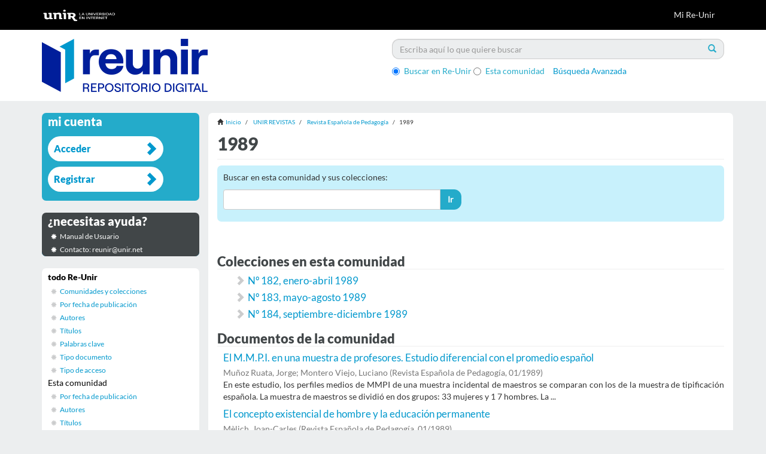

--- FILE ---
content_type: text/html;charset=utf-8
request_url: https://reunir.unir.net/handle/123456789/7387
body_size: 5837
content:
<!DOCTYPE html>
            <!--[if lt IE 7]> <html class="no-js lt-ie9 lt-ie8 lt-ie7" lang="en"> <![endif]-->
            <!--[if IE 7]>    <html class="no-js lt-ie9 lt-ie8" lang="en"> <![endif]-->
            <!--[if IE 8]>    <html class="no-js lt-ie9" lang="en"> <![endif]-->
            <!--[if gt IE 8]><!--> <html class="no-js" lang="en"> <!--<![endif]-->
            <head><META http-equiv="Content-Type" content="text/html; charset=UTF-8">
<meta content="text/html; charset=UTF-8" http-equiv="Content-Type">
<meta content="IE=edge,chrome=1" http-equiv="X-UA-Compatible">
<meta content="width=device-width,initial-scale=1" name="viewport">
<link rel="stylesheet" href="//netdna.bootstrapcdn.com/font-awesome/3.2.1/css/font-awesome.css">
<script>(function(w,d,s,l,i){w[l]=w[l]||[];w[l].push({'gtm.start':
			new Date().getTime(),event:'gtm.js'});var f=d.getElementsByTagName(s)[0],
			j=d.createElement(s),dl=l!='dataLayer'?'&l='+l:'';j.async=true;j.src=
			'https://www.googletagmanager.com/gtm.js?id='+i+dl;f.parentNode.insertBefore(j,f);
			})(window,document,'script','dataLayer','GTM-52BBWH');</script>
<link rel="shortcut icon" href="/themes/Mirage2/images/favicon.ico">
<link rel="apple-touch-icon" href="/themes/Mirage2/images/apple-touch-icon.png">
<meta name="Generator" content="DSpace 5.6">
<link href="/themes/Mirage2/styles/main.css" rel="stylesheet">
<link href="/themes/Mirage2/styles/reunir.css" rel="stylesheet">
<link type="application/rss+xml" rel="alternate" href="/feed/rss_1.0/123456789/7387">
<link type="application/rss+xml" rel="alternate" href="/feed/rss_2.0/123456789/7387">
<link type="application/atom+xml" rel="alternate" href="/feed/atom_1.0/123456789/7387">
<link type="application/opensearchdescription+xml" rel="search" href="http://reunir.unir.net:80/open-search/description.xml" title="DSpace">
<script>
                //Clear default text of emty text areas on focus
                function tFocus(element)
                {
                if (element.value == ' '){element.value='';}
                }
                //Clear default text of emty text areas on submit
                function tSubmit(form)
                {
                var defaultedElements = document.getElementsByTagName("textarea");
                for (var i=0; i != defaultedElements.length; i++){
                if (defaultedElements[i].value == ' '){
                defaultedElements[i].value='';}}
                }
                //Disable pressing 'enter' key to submit a form (otherwise pressing 'enter' causes a submission to start over)
                function disableEnterKey(e)
                {
                var key;

                if(window.event)
                key = window.event.keyCode;     //Internet Explorer
                else
                key = e.which;     //Firefox and Netscape

                if(key == 13)  //if "Enter" pressed, then disable!
                return false;
                else
                return true;
                }
            </script><!--[if lt IE 9]>
                <script src="/themes/Mirage2/vendor/html5shiv/dist/html5shiv.js"> </script>
                <script src="/themes/Mirage2/vendor/respond/dest/respond.min.js"> </script>
                <![endif]--><script src="/themes/Mirage2/vendor/modernizr/modernizr.js"> </script>
<title>1989</title>
<script src="https://d1bxh8uas1mnw7.cloudfront.net/assets/embed.js" type="text/javascript"></script>
</head><body>
<header>
<div role="navigation" class="navbar navbar-default navbar-static-top">
<div class="container">
<div class="navbar-header">
<button data-toggle="offcanvas" class="navbar-toggle" type="button"><span class="sr-only">Cambiar navegaci&oacute;n</span><span class="icon-bar"></span><span class="icon-bar"></span><span class="icon-bar"></span></button><a class="navbar-brand" href="/"><img src="/themes/Mirage2//images/reunir/logotipo_unir_cabecera_negra.png"></a>
<div class="navbar-header pull-right visible-xs hidden-sm hidden-md hidden-lg">
<ul class="nav nav-pills pull-left ">
<li>
<form method="get" action="/login" style="display: inline">
<button class="navbar-toggle navbar-link"><b aria-hidden="true" class="visible-xs glyphicon glyphicon-user"></b></button>
</form>
</li>
</ul>
</div>
</div>
<div class="navbar-header pull-right hidden-xs">
<ul class="nav navbar-nav pull-left"></ul>
<ul class="nav navbar-nav pull-left">
<li>
<a href="/login"><span class="hidden-xs">Mi Re-Unir</span></a>
</li>
</ul>
<button type="button" class="navbar-toggle visible-sm" data-toggle="offcanvas"><span class="sr-only">Cambiar navegaci&oacute;n</span><span class="icon-bar"></span><span class="icon-bar"></span><span class="icon-bar"></span></button>
</div>
</div>
</div>
</header>
<div class="ds-subheader">
<div class="container">
<div class="row">
<div class="col-xs-6 col-sm-6 ds-subheader-logo pull-left">
<a href="/"><img class="img-responsive" src="/themes/Mirage2//images/reunir/logotipo_reunir.png"></a>
</div>
<div class="col-xs-6 col-sm-6 ds-subheader-logo pull-right">
<div id="ds-search-option">
<form method="post" class="" id="ds-search-form" action="/discover">
<fieldset>
<div class="input-group">
<input placeholder="Escriba aqu&iacute; lo que quiere buscar" type="text" class="ds-text-field form-control" name="query"><span class="input-group-btn"><button title="Ir" class="ds-button-field btn btn-primary"><span aria-hidden="true" class="glyphicon glyphicon-search"></span></button></span>
</div>
<div class="radio">
<label><input checked value="" name="scope" type="radio" id="ds-search-form-scope-all">Buscar en Re-Unir</label>
</div>
<div class="radio">
<label><input name="scope" type="radio" id="ds-search-form-scope-container" value="123456789/7387">Esta comunidad</label>
</div>
<a href="/discover" class="advanced-search">B&uacute;squeda Avanzada</a>
</fieldset>
</form>
</div>
</div>
</div>
</div>
</div>
<div class="hidden" id="no-js-warning-wrapper">
<div id="no-js-warning">
<div class="notice failure">JavaScript is disabled for your browser. Some features of this site may not work without it.</div>
</div>
</div>
<div class="container" id="main-container">
<div class="row row-offcanvas row-offcanvas-right">
<div class="horizontal-slider clearfix">
<div class="col-xs-12 col-sm-12 col-md-9 main-content">
<div class="trail-wrapper hidden-print">
<div class="container">
<div class="row">
<div class="breadcrumb dropdown visible-xs">
<a data-toggle="dropdown" class="dropdown-toggle" role="button" href="#" id="trail-dropdown-toggle">1989&nbsp;<b class="caret"></b></a>
<ul aria-labelledby="trail-dropdown-toggle" role="menu" class="dropdown-menu">
<li role="presentation">
<a role="menuitem" href="/"><i aria-hidden="true" class="glyphicon glyphicon-home"></i>&nbsp;
                        Inicio</a>
</li>
<li role="presentation">
<a role="menuitem" href="/handle/123456789/3655">UNIR REVISTAS</a>
</li>
<li role="presentation">
<a role="menuitem" href="/handle/123456789/3658">Revista Espa&ntilde;ola de Pedagog&iacute;a</a>
</li>
<li role="presentation" class="disabled">
<a href="#" role="menuitem">1989</a>
</li>
</ul>
</div>
<ul class="breadcrumb hidden-xs">
<li>
<i aria-hidden="true" class="glyphicon glyphicon-home"></i>&nbsp;
            <a href="/">Inicio</a>
</li>
<li>
<a href="/handle/123456789/3655">UNIR REVISTAS</a>
</li>
<li>
<a href="/handle/123456789/3658">Revista Espa&ntilde;ola de Pedagog&iacute;a</a>
</li>
<li class="active">1989</li>
</ul>
</div>
</div>
</div>
<div>
<h2 class="ds-div-head page-header first-page-header">1989</h2>
<div id="aspect_artifactbrowser_CommunityViewer_div_community-home" class="ds-static-div primary repository community">
<div id="aspect_artifactbrowser_CommunityViewer_div_community-search-browse" class="ds-static-div secondary search-browse">
<div id="aspect_browseArtifacts_CommunityBrowse_div_community-browse" class="ds-static-div secondary browse">
<h3 class="ds-div-head">Mostrar por</h3>
<div id="aspect_browseArtifacts_CommunityBrowse_list_community-browse" class="ds-static-div community-browse">
<p class="ds-paragraph  btn-group">
<a href="/handle/123456789/7387/browse?type=date" class=" btn btn-default ">Por fecha de publicaci&oacute;n</a><a href="/handle/123456789/7387/browse?type=author" class=" btn btn-default ">Autores</a><a href="/handle/123456789/7387/browse?type=title" class=" btn btn-default ">T&iacute;tulos</a><a href="/handle/123456789/7387/browse?type=subject" class=" btn btn-default ">Palabras clave</a><a href="/handle/123456789/7387/browse?type=type" class=" btn btn-default ">Tipo documento</a><a href="/handle/123456789/7387/browse?type=rights" class=" btn btn-default ">Tipo de acceso</a>
</p>
</div>
</div>
<form id="aspect_discovery_CommunitySearch_div_community-search" class="ds-interactive-div secondary search" action="/handle/123456789/7387/discover" method="post" onsubmit="javascript:tSubmit(this);">
<p>Buscar en esta comunidad y sus colecciones:</p>
<div class="row">
<div id="aspect_discovery_CommunitySearch_p_search-query" class="col-sm-6">
<p class="input-group">
<input id="aspect_discovery_CommunitySearch_field_query" class="ds-text-field form-control" name="query" type="text" value=""><span class="input-group-btn"><button id="aspect_discovery_CommunitySearch_field_submit" class="ds-button-field btn btn-default" name="submit" type="submit">Ir</button></span>
</p>
</div>
</div>
</form>
</div>
<div id="aspect_artifactbrowser_CommunityViewer_div_community-view" class="ds-static-div secondary">
<!-- External Metadata URL: cocoon://metadata/handle/123456789/7387/mets.xml-->
<div class="detail-view">&nbsp;
            
            </div>
<h3 class="ds-list-head">Colecciones en esta comunidad</h3>
<ul class="ds-artifact-list list-unstyled">
<!-- External Metadata URL: cocoon://metadata/handle/123456789/7405/mets.xml?sections=dmdSec,fileSec&fileGrpTypes=THUMBNAIL-->
<li class="ds-artifact-item odd">
<div class="artifact-description">
<h4 class="artifact-title">
<a href="/handle/123456789/7405"><span class="Z3988">N&ordm; 182, enero-abril 1989</span></a>
</h4>
</div>
</li>
<!-- External Metadata URL: cocoon://metadata/handle/123456789/7395/mets.xml?sections=dmdSec,fileSec&fileGrpTypes=THUMBNAIL-->
<li class="ds-artifact-item even">
<div class="artifact-description">
<h4 class="artifact-title">
<a href="/handle/123456789/7395"><span class="Z3988">N&ordm; 183, mayo-agosto 1989</span></a>
</h4>
</div>
</li>
<!-- External Metadata URL: cocoon://metadata/handle/123456789/7388/mets.xml?sections=dmdSec,fileSec&fileGrpTypes=THUMBNAIL-->
<li class="ds-artifact-item odd">
<div class="artifact-description">
<h4 class="artifact-title">
<a href="/handle/123456789/7388"><span class="Z3988">N&ordm; 184, septiembre-diciembre 1989</span></a>
</h4>
</div>
</li>
</ul>
</div>
<h3 class="ds-div-head">Documentos de la comunidad</h3>
<div id="aspect_discovery_CommunityRecentSubmissions_div_community-recent-submission" class="ds-static-div secondary recent-submission">
<ul class="ds-artifact-list list-unstyled">
<!-- External Metadata URL: cocoon://metadata/handle/123456789/7413/mets.xml?sections=dmdSec,fileSec&fileGrpTypes=THUMBNAIL-->
<li class="ds-artifact-item odd">
<div class="artifact-description">
<h4 class="artifact-title">
<a href="/handle/123456789/7413">El M.M.P.I. en una muestra de profesores. Estudio diferencial con el promedio espa&ntilde;ol</a><span class="Z3988" title="ctx_ver=Z39.88-2004&amp;rft_val_fmt=info%3Aofi%2Ffmt%3Akev%3Amtx%3Adc&amp;rft_id=0034-9461&amp;rft_id=https%3A%2F%2Freunir.unir.net%2Fhandle%2F123456789%2F7413&amp;rfr_id=info%3Asid%2Fdspace.org%3Arepository&amp;">
                    ﻿ 
                </span>
</h4>
<div class="artifact-info">
<span class="author h4"><small><span>Mu&ntilde;oz Ruata, Jorge</span>; <span>Montero Viejo, Luciano</span></small></span> <span class="publisher-date h4"><small>(<span class="publisher">Revista Espa&ntilde;ola de Pedagog&iacute;a</span>, <span class="date">01/1989</span>)</small></span>
</div>
<div class="artifact-abstract">En este estudio, los perfiles medios de MMPI de una muestra incidental de maestros se comparan con los de la muestra de tipificaci&oacute;n espa&ntilde;ola. La muestra de maestros se dividi&oacute; en dos grupos: 33 mujeres y 1 7 hombres. La ...</div>
</div>
</li>
<!-- External Metadata URL: cocoon://metadata/handle/123456789/7412/mets.xml?sections=dmdSec,fileSec&fileGrpTypes=THUMBNAIL-->
<li class="ds-artifact-item even">
<div class="artifact-description">
<h4 class="artifact-title">
<a href="/handle/123456789/7412">El concepto existencial de hombre y la educaci&oacute;n permanente</a><span class="Z3988" title="ctx_ver=Z39.88-2004&amp;rft_val_fmt=info%3Aofi%2Ffmt%3Akev%3Amtx%3Adc&amp;rft_id=0034-9461&amp;rft_id=https%3A%2F%2Freunir.unir.net%2Fhandle%2F123456789%2F7412&amp;rfr_id=info%3Asid%2Fdspace.org%3Arepository&amp;">
                    ﻿ 
                </span>
</h4>
<div class="artifact-info">
<span class="author h4"><small><span>M&egrave;lich, Joan-Carles</span></small></span> <span class="publisher-date h4"><small>(<span class="publisher">Revista Espa&ntilde;ola de Pedagog&iacute;a</span>, <span class="date">01/1989</span>)</small></span>
</div>
<div class="artifact-abstract">El objetivo del art&iacute;culo se encuentra en la descripci&oacute;n de la imagen del hombre que deber&iacute;a posibilitar la educaci&oacute;n permanente. Un ser humano no puede reducirse a un mero hecho cient&iacute;fico, pero es mucho m&aacute;s que eso. En ...</div>
</div>
</li>
<!-- External Metadata URL: cocoon://metadata/handle/123456789/7411/mets.xml?sections=dmdSec,fileSec&fileGrpTypes=THUMBNAIL-->
<li class="ds-artifact-item odd">
<div class="artifact-description">
<h4 class="artifact-title">
<a href="/handle/123456789/7411">Educaci&oacute;n y derechos humanos: consecuencias para el conocimiento de la teor&iacute;a y de la practica educativa y l&iacute;neas de investigaci&oacute;n</a><span class="Z3988" title="ctx_ver=Z39.88-2004&amp;rft_val_fmt=info%3Aofi%2Ffmt%3Akev%3Amtx%3Adc&amp;rft_id=0034-9461&amp;rft_id=https%3A%2F%2Freunir.unir.net%2Fhandle%2F123456789%2F7411&amp;rfr_id=info%3Asid%2Fdspace.org%3Arepository&amp;">
                    ﻿ 
                </span>
</h4>
<div class="artifact-info">
<span class="author h4"><small><span>Gil Cantero, Fernando</span></small></span> <span class="publisher-date h4"><small>(<span class="publisher">Revista Espa&ntilde;ola de Pedagog&iacute;a</span>, <span class="date">01/1989</span>)</small></span>
</div>
<div class="artifact-abstract">Los derechos humanos han sido objeto de notable inter&eacute;s en los &uacute;ltimos a&ntilde;os. Una gran parte del esfuerzo de investigaci&oacute;n se ha dirigido al tema &laquo;Educaci&oacute;n y derechos humanos&raquo;. Las dos l&iacute;neas de trabajo m&aacute;s representativas ...</div>
</div>
</li>
</ul>
<p id="aspect_discovery_CommunityRecentSubmissions_p_recent-submission-view-more" class="ds-paragraph recentSubmissionViewMore">
<a href="/handle/123456789/7387/recent-submissions">M&aacute;s</a>
</p>
</div>
</div>
</div>
</div>
<div role="navigation" id="sidebar" class="col-xs-6 col-sm-3 sidebar-offcanvas">
<div class="word-break hidden-print" id="ds-options">
<h2 class="ds-option-set-head  h6  account ">Mi cuenta</h2>
<div id="aspect_viewArtifacts_Navigation_list_account" class="list-group">
<a href="/login" class="list-group-item ds-option">Acceder</a><a href="/register" class="list-group-item ds-option">Registrar</a>
</div>
<h2 class="ds-option-set-head  h6  help">&iquest;necesitas ayuda?</h2>
<div class="list-group" id="aspect_viewArtifacts_Navigation_list_help">
<a target="_blank" href="http://recursosbiblioteca.unir.net/Contenido_Recursos_Biblioteca/manuales/manual%20Re-UNIR.pdf" class="list-group-item ds-option">Manual de Usuario</a><a class="list-group-item ds-option">Contacto: reunir@unir.net</a>
</div>
<h2 class="ds-option-set-head  h6  browse ">Listar</h2>
<div id="aspect_viewArtifacts_Navigation_list_browse" class="list-group">
<a class="list-group-item active"><span class="h5 list-group-item-heading  h5">todo Re-Unir</span></a><a href="/community-list" class="list-group-item ds-option">Comunidades y colecciones</a><a href="/browse?type=date" class="list-group-item ds-option">Por fecha de publicaci&oacute;n</a><a href="/browse?type=author" class="list-group-item ds-option">Autores</a><a href="/browse?type=title" class="list-group-item ds-option">T&iacute;tulos</a><a href="/browse?type=subject" class="list-group-item ds-option">Palabras clave</a><a href="/browse?type=type" class="list-group-item ds-option">Tipo documento</a><a href="/browse?type=rights" class="list-group-item ds-option">Tipo de acceso</a><a class="list-group-item active"><span class="h5 list-group-item-heading  h5">Esta comunidad</span></a><a href="/handle/123456789/7387/browse?type=date" class="list-group-item ds-option">Por fecha de publicaci&oacute;n</a><a href="/handle/123456789/7387/browse?type=author" class="list-group-item ds-option">Autores</a><a href="/handle/123456789/7387/browse?type=title" class="list-group-item ds-option">T&iacute;tulos</a><a href="/handle/123456789/7387/browse?type=subject" class="list-group-item ds-option">Palabras clave</a><a href="/handle/123456789/7387/browse?type=type" class="list-group-item ds-option">Tipo documento</a><a href="/handle/123456789/7387/browse?type=rights" class="list-group-item ds-option">Tipo de acceso</a>
</div>
<div id="aspect_viewArtifacts_Navigation_list_context" class="list-group"></div>
<div id="aspect_viewArtifacts_Navigation_list_administrative" class="list-group"></div>
<h2 class="ds-option-set-head  h6  discovery ">afina tu b&uacute;squeda</h2>
<div id="aspect_discovery_Navigation_list_discovery" class="list-group">
<a class="list-group-item active"><span class="h5 list-group-item-heading  h5">Autor</span></a><a href="/handle/123456789/7387/discover?filtertype=author&filter_relational_operator=equals&filter=Pozo+Andr%C3%A9s%2C+Mar%C3%ADa+del+Mar+del" class="list-group-item ds-option">Pozo Andr&eacute;s, Mar&iacute;a del Mar del (2)</a><a href="/handle/123456789/7387/discover?filtertype=author&filter_relational_operator=equals&filter=Barrio+Guti%C3%A9rrez%2C+Jos%C3%A9" class="list-group-item ds-option">Barrio Guti&eacute;rrez, Jos&eacute; (1)</a><a href="/handle/123456789/7387/discover?filtertype=author&filter_relational_operator=equals&filter=Barr%C3%B3n+Ru%C3%ADz%2C+%C3%81ngela" class="list-group-item ds-option">Barr&oacute;n Ru&iacute;z, &Aacute;ngela (1)</a><a href="/handle/123456789/7387/discover?filtertype=author&filter_relational_operator=equals&filter=B%C3%A1rcena+Orbe%2C+Fernando" class="list-group-item ds-option">B&aacute;rcena Orbe, Fernando (1)</a><a href="/handle/123456789/7387/discover?filtertype=author&filter_relational_operator=equals&filter=Castillejo+Brull%2C+Jos%C3%A9+Luis" class="list-group-item ds-option">Castillejo Brull, Jos&eacute; Luis (1)</a><a href="/handle/123456789/7387/search-filter?field=author" class="list-group-item ds-option">... ver todo</a><a class="list-group-item active"><span class="h5 list-group-item-heading  h5">Palabra clave</span></a><a href="/handle/123456789/7387/discover?filtertype=subject&filter_relational_operator=equals&filter=Revista+Espa%C3%B1ola+de+Pedagog%C3%ADa" class="list-group-item ds-option">Revista Espa&ntilde;ola de Pedagog&iacute;a (21)</a><a href="/handle/123456789/7387/discover?filtertype=subject&filter_relational_operator=equals&filter=sistema+educativo" class="list-group-item ds-option">sistema educativo (2)</a><a href="/handle/123456789/7387/discover?filtertype=subject&filter_relational_operator=equals&filter=antropolog%C3%ADa" class="list-group-item ds-option">antropolog&iacute;a (1)</a><a href="/handle/123456789/7387/discover?filtertype=subject&filter_relational_operator=equals&filter=an%C3%A1lisis+de+covarianza" class="list-group-item ds-option">an&aacute;lisis de covarianza (1)</a><a href="/handle/123456789/7387/discover?filtertype=subject&filter_relational_operator=equals&filter=an%C3%A1lisis+de+varianza" class="list-group-item ds-option">an&aacute;lisis de varianza (1)</a><a href="/handle/123456789/7387/search-filter?field=subject" class="list-group-item ds-option">... ver todo</a><a class="list-group-item active"><span class="h5 list-group-item-heading  h5">Fecha</span></a><a href="/handle/123456789/7387/discover?filtertype=date&filter_relational_operator=equals&filter=1989" class="list-group-item ds-option">1989 (21)</a>
</div>
<div class="ds-option-set-links">
<a target="blank" href="http://www.unir.net"><img style="width:180px;" src="/themes/Mirage2/images/reunir/link_unir.png"></a>
<br>
<br>
<a target="blank" href="http://es.creativecommons.org/licencia/"><img src="/themes/Mirage2/images/reunir/link_creative_commons.png"></a>
<br>
<br>
<a target="blank" href="https://www.openaire.eu/"><img src="/themes/Mirage2/images/reunir/openaire.png"></a>
<br>
<a target="blank" href="http://recolecta.fecyt.es/"><img style="width:180px;" src="/themes/Mirage2/images/reunir/recolecta.png"></a>
<br>
</div>
</div>
<div class="visible-xs visible-sm">
<footer class="jumbotron">
<section class="jumbotron corporativa">
<div class="container">
<div class="row">
<div class="col-md-12 col-sm-12 col-xs-12 text-center cierre">
<img title="Universidad en Internet" class="logo-negativo img-responsive" height="68" width="250" src="/themes/Mirage2//images/reunir/logotipo_unir_footer.png"></div>
<div class="col-md-12">
<div class="iconos-redes">
<a class="lanzador icon-facebook" target="_blank" href="https://www.facebook.com/UNIRUniversidad"></a><a class="lanzador icon-twitter" target="_blank" href="https://twitter.com/UNIRUniversidad"></a><a class="lanzador" target="_blank" href="https://www.instagram.com/uniruniversidad/"><i class="fa icon-instagram"></i></a><a class="lanzador icon-linkedin" target="_blank" href="https://www.linkedin.com/school/unir-universidad-internet/"></a><a class="lanzador icon-youtube" target="_blank" href="https://www.youtube.com/user/UniversidadUNIR"></a><a class="lanzador icon-map-marker" target="_blank" href="https://goo.gl/maps/dN7HuUHcowB2"></a>
</div>
</div>
</div>
</div>
</section>
<section class="jumbotron corporativa">
<div class="container">
<div class="row">
<div class="links-footer-container col-md-12">
<div class="links-footer">
<a class="lanzador" target="_blank" href="https://www.unir.net/aviso-legal/">Aviso Legal
								</a><a class="lanzador" target="_blank" href="https://www.unir.net/proteccion-datos/"> Pol&iacute;tica de Privacidad 
								</a><a class="lanzador" target="_blank" href="https://www.unir.net/politica-de-cookies/">Pol&iacute;tica de&nbsp;Cookies
								</a><a class="lanzador" target="_blank" href="https://www.unir.net/proteccion-datos/clausulas-legales-rgpd/">Cl&aacute;usulas legales RGPD
								</a>
</div>
</div>
</div>
<div class="row">
<div class="col-md-12 col-sm-12 col-xs-12 text-center cierre">
<div class="copy-right">&copy; UNIR - Universidad Internacional de La Rioja 
								<script>
									var currentTime = new Date()
									var year = currentTime.getFullYear();
									document.write(year);
								</script>
</div>
</div>
</div>
<a class="hidden" href="/htmlmap">&nbsp;</a>
</div>
</section>
</footer>
</div>
</div>
</div>
</div>
</div>
<div class="hidden-xs hidden-sm">
<footer class="jumbotron">
<section class="jumbotron corporativa">
<div class="container">
<div class="row">
<div class="col-md-12 col-sm-12 col-xs-12 text-center cierre">
<img title="Universidad en Internet" class="logo-negativo img-responsive" height="68" width="250" src="/themes/Mirage2//images/reunir/logotipo_unir_footer.png"></div>
<div class="col-md-12">
<div class="iconos-redes">
<a class="lanzador icon-facebook" target="_blank" href="https://www.facebook.com/UNIRUniversidad"></a><a class="lanzador icon-twitter" target="_blank" href="https://twitter.com/UNIRUniversidad"></a><a class="lanzador" target="_blank" href="https://www.instagram.com/uniruniversidad/"><i class="fa icon-instagram"></i></a><a class="lanzador icon-linkedin" target="_blank" href="https://www.linkedin.com/school/unir-universidad-internet/"></a><a class="lanzador icon-youtube" target="_blank" href="https://www.youtube.com/user/UniversidadUNIR"></a><a class="lanzador icon-map-marker" target="_blank" href="https://goo.gl/maps/dN7HuUHcowB2"></a>
</div>
</div>
</div>
</div>
</section>
<section class="jumbotron corporativa">
<div class="container">
<div class="row">
<div class="links-footer-container col-md-12">
<div class="links-footer">
<a class="lanzador" target="_blank" href="https://www.unir.net/aviso-legal/">Aviso Legal
								</a><a class="lanzador" target="_blank" href="https://www.unir.net/proteccion-datos/"> Pol&iacute;tica de Privacidad 
								</a><a class="lanzador" target="_blank" href="https://www.unir.net/politica-de-cookies/">Pol&iacute;tica de&nbsp;Cookies
								</a><a class="lanzador" target="_blank" href="https://www.unir.net/proteccion-datos/clausulas-legales-rgpd/">Cl&aacute;usulas legales RGPD
								</a>
</div>
</div>
</div>
<div class="row">
<div class="col-md-12 col-sm-12 col-xs-12 text-center cierre">
<div class="copy-right">&copy; UNIR - Universidad Internacional de La Rioja 
								<script>
									var currentTime = new Date()
									var year = currentTime.getFullYear();
									document.write(year);
								</script>
</div>
</div>
</div>
<a class="hidden" href="/htmlmap">&nbsp;</a>
</div>
</section>
</footer>
</div>
<script>if(!window.DSpace){window.DSpace={};}window.DSpace.context_path='';window.DSpace.theme_path='/themes/Mirage2/';</script><script src="/themes/Mirage2/scripts/theme.js"> </script><script type="text/javascript">
                $(document).ready(function() {
					$("#aspect_submission_StepTransformer_field_reunir_tag").val("~");
				});
            </script>
</body><noscript>
<iframe style="display:none;visibility:hidden" width="0" height="0" src="https://www.googletagmanager.com/ns.html?id=GTM-52BBWH"></iframe>
</noscript></html>
